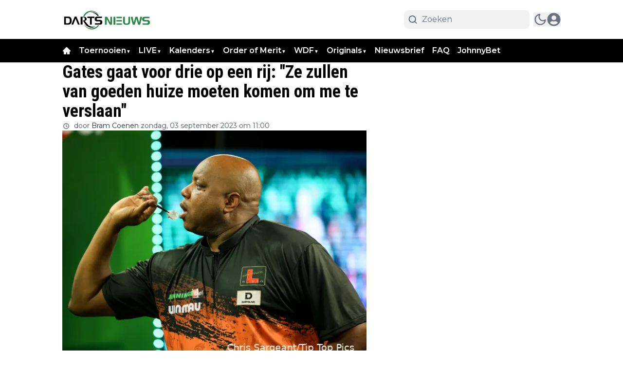

--- FILE ---
content_type: text/plain; charset=UTF-8
request_url: https://socket.multimirror.io/socket.io/?0=a&1=p&2=p&3=_&4=k&5=e&6=y&7=%3D&8=v&9=o&10=P&11=s&12=N&13=c&14=4&15=x&16=8&17=G&18=9&19=K&20=J&21=p&22=R&23=4&app_key=voPsNc4x8G9KJpR4&EIO=3&transport=polling&t=PlXcW9_
body_size: 26
content:
96:0{"sid":"Pvxyc5g9B8TtjufTJywo","upgrades":["websocket"],"pingInterval":25000,"pingTimeout":5000}2:40

--- FILE ---
content_type: text/plain; charset=UTF-8
request_url: https://socket.multimirror.io/socket.io/?0=a&1=p&2=p&3=_&4=k&5=e&6=y&7=%3D&8=u&9=n&10=d&11=e&12=f&13=i&14=n&15=e&16=d&app_key=voPsNc4x8G9KJpR4&EIO=3&transport=polling&t=PlXcW9z
body_size: 28
content:
96:0{"sid":"F-0Bz4TwJDQMZPPKJywn","upgrades":["websocket"],"pingInterval":25000,"pingTimeout":5000}2:40